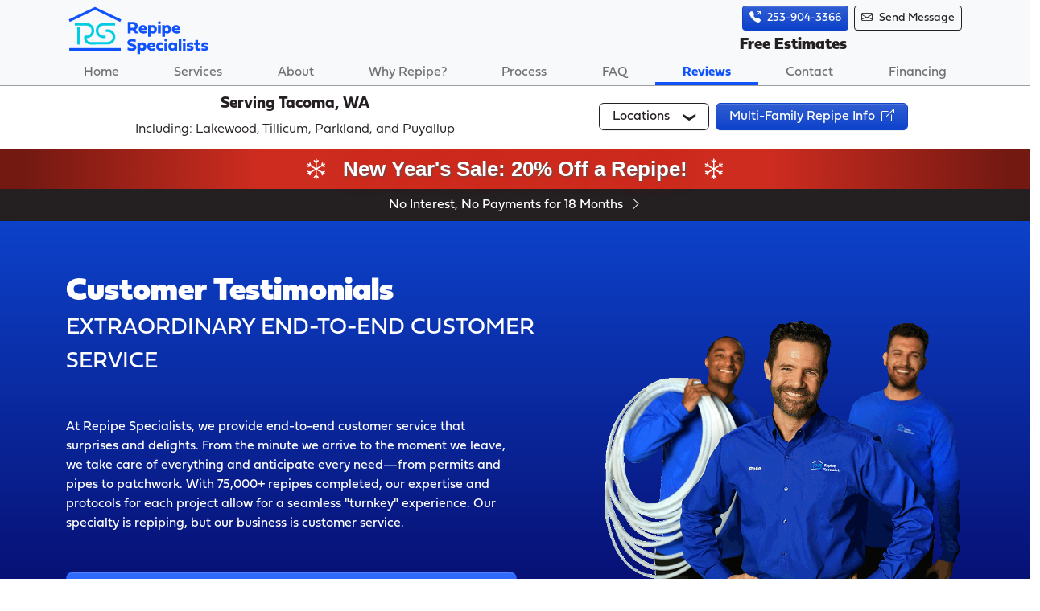

--- FILE ---
content_type: text/html; charset=UTF-8
request_url: https://tacoma.repipe.com/reviews.html
body_size: 13317
content:
<!doctype html><html lang=en><head><meta charset=UTF-8><script>(function(w,d,s,l,i){w[l]=w[l]||[];w[l].push({'gtm.start':
new Date().getTime(),event:'gtm.js'});var f=d.getElementsByTagName(s)[0],
j=d.createElement(s),dl=l!='dataLayer'?'&l='+l:'';j.async=true;j.src=
'https://www.googletagmanager.com/gtm.js?id='+i+dl;f.parentNode.insertBefore(j,f);
})(window,document,'script','dataLayer','GTM-WFFC6FX');</script><link crossorigin href=https://use.typekit.net rel=preconnect><link crossorigin href=https://connect.facebook.net rel=preconnect><link crossorigin href=https://dev.visualwebsiteoptimizer.com rel=preconnect><link crossorigin href=https://cdn.jsdelivr.net rel=preconnect><link crossorigin href=https://d33wubrfki0l68.cloudfront.net rel=preconnect><link crossorigin href=https://www.googletagmanager.com rel=preconnect><script src="https://www.googletagmanager.com/gtag/js?id=AW-1072573688" async></script><script>window.dataLayer = window.dataLayer || [];
  function gtag(){dataLayer.push(arguments);}
  gtag('js', new Date());

  gtag('config', 'AW-1072573688');</script><link href=https://use.typekit.net/mlr8xwu.css rel=stylesheet><script async src=//76960.tctm.co/t.js></script><meta content="width=device-width,initial-scale=1" name=viewport><link href=./images/favicons/apple-touch-icon.png rel=apple-touch-icon sizes=180x180><link href=./images/favicons/favicon.ico rel=icon sizes=48x48><link href=./images/favicons/android-chrome-192x192.png rel=icon sizes=192x192 type=image/png><link href=./images/favicons/favicon-32x32.png rel=icon sizes=32x32 type=image/png><link href=./images/favicons/favicon-16x16.png rel=icon sizes=16x16 type=image/png><link href=./site.webmanifest rel=manifest><link color=#5bbad5 href=./images/favicons/safari-pinned-tab.svg rel=mask-icon><meta content=#da532c name=msapplication-TileColor><meta content=#ffffff name=theme-color><meta content="telephone=no" name=format-detection><link href=./css/rs-bs52-main.css rel=stylesheet><meta content="index, follow" name=robots><title>Reviews | Repipe Specialists - Tacoma, WA</title><meta content="Read reviews, from real customers, for Repipe Specialists - Tacoma, WA" name=description><link href=https://tacoma.repipe.com/reviews.html rel=canonical><meta content=https://tacoma.repipe.com/images/techs-and-van.jpg property=og:image><meta content=3203luyg89gqq5yrvdrh9yyew2x86q name=facebook-domain-verification><script>const spamStrings = [
        "storage.googleapis.com", "all-pro estimation", "estimation llc", "project for estimation?", "we are an estimation", "wiki writers", "getdandy", "take-off", "takeoff", "janitor", "dandy", "tidyhome", "forms.yandex.com", "seo proposal", "virtual assistant", "website develop", "pronto chat", "graphic design", "Entrepreneurs", "offering you SEO", "Local SEO", "SEO rankings", "usual SEO", "suggestions for your website", "FREE Covid", "DMCA", "Wikipedia", "Franchise Creator", "HelloRates", "search engine optimization", "Google Maps Project"
    ].map(str => str.toLowerCase());</script><script>!function(f,b,e,v,n,t,s)
{if(f.fbq)return;n=f.fbq=function(){n.callMethod?
n.callMethod.apply(n,arguments):n.queue.push(arguments)};
if(!f._fbq)f._fbq=n;n.push=n;n.loaded=!0;n.version='2.0';
n.queue=[];t=b.createElement(e);t.async=!0;
t.src=v;s=b.getElementsByTagName(e)[0];
s.parentNode.insertBefore(t,s)}(window, document,'script',
'https://connect.facebook.net/en_US/fbevents.js');
fbq('init', '182887114444056');
fbq('track', 'PageView');</script><noscript><img src="https://www.facebook.com/tr?id=182887114444056&ev=PageView&noscript=1" height=1 style=display:none width=1></noscript><link href=https://dev.visualwebsiteoptimizer.com rel=preconnect><script id=vwoCode>window._vwo_code || (function() {
var account_id=714947,
version=2.1,
settings_tolerance=2000,
hide_element='body',
hide_element_style = 'opacity:0 !important;filter:alpha(opacity=0) !important;background:none !important;transition:none !important;',
/* DO NOT EDIT BELOW THIS LINE */
f=false,w=window,d=document,v=d.querySelector('#vwoCode'),cK='_vwo_'+account_id+'_settings',cc={};try{var c=JSON.parse(localStorage.getItem('_vwo_'+account_id+'_config'));cc=c&&typeof c==='object'?c:{}}catch(e){}var stT=cc.stT==='session'?w.sessionStorage:w.localStorage;code={nonce:v&&v.nonce,library_tolerance:function(){return typeof library_tolerance!=='undefined'?library_tolerance:undefined},settings_tolerance:function(){return cc.sT||settings_tolerance},hide_element_style:function(){return'{'+(cc.hES||hide_element_style)+'}'},hide_element:function(){if(performance.getEntriesByName('first-contentful-paint')[0]){return''}return typeof cc.hE==='string'?cc.hE:hide_element},getVersion:function(){return version},finish:function(e){if(!f){f=true;var t=d.getElementById('_vis_opt_path_hides');if(t)t.parentNode.removeChild(t);if(e)(new Image).src='https://dev.visualwebsiteoptimizer.com/ee.gif?a='+account_id+e}},finished:function(){return f},addScript:function(e){var t=d.createElement('script');t.type='text/javascript';if(e.src){t.src=e.src}else{t.text=e.text}v&&t.setAttribute('nonce',v.nonce);d.getElementsByTagName('head')[0].appendChild(t)},load:function(e,t){var n=this.getSettings(),i=d.createElement('script'),r=this;t=t||{};if(n){i.textContent=n;d.getElementsByTagName('head')[0].appendChild(i);if(!w.VWO||VWO.caE){stT.removeItem(cK);r.load(e)}}else{var o=new XMLHttpRequest;o.open('GET',e,true);o.withCredentials=!t.dSC;o.responseType=t.responseType||'text';o.onload=function(){if(t.onloadCb){return t.onloadCb(o,e)}if(o.status===200||o.status===304){_vwo_code.addScript({text:o.responseText})}else{_vwo_code.finish('&e=loading_failure:'+e)}};o.onerror=function(){if(t.onerrorCb){return t.onerrorCb(e)}_vwo_code.finish('&e=loading_failure:'+e)};o.send()}},getSettings:function(){try{var e=stT.getItem(cK);if(!e){return}e=JSON.parse(e);if(Date.now()>e.e){stT.removeItem(cK);return}return e.s}catch(e){return}},init:function(){if(d.URL.indexOf('__vwo_disable__')>-1)return;var e=this.settings_tolerance();w._vwo_settings_timer=setTimeout(function(){_vwo_code.finish();stT.removeItem(cK)},e);var t;if(this.hide_element()!=='body'){t=d.createElement('style');var n=this.hide_element(),i=n?n+this.hide_element_style():'',r=d.getElementsByTagName('head')[0];t.setAttribute('id','_vis_opt_path_hides');v&&t.setAttribute('nonce',v.nonce);t.setAttribute('type','text/css');if(t.styleSheet)t.styleSheet.cssText=i;else t.appendChild(d.createTextNode(i));r.appendChild(t)}else{t=d.getElementsByTagName('head')[0];var i=d.createElement('div');i.style.cssText='z-index: 2147483647 !important;position: fixed !important;left: 0 !important;top: 0 !important;width: 100% !important;height: 100% !important;background: white !important;display: block !important;';i.setAttribute('id','_vis_opt_path_hides');i.classList.add('_vis_hide_layer');t.parentNode.insertBefore(i,t.nextSibling)}var o=window._vis_opt_url||d.URL,s='https://dev.visualwebsiteoptimizer.com/j.php?a='+account_id+'&u='+encodeURIComponent(o)+'&vn='+version;if(w.location.search.indexOf('_vwo_xhr')!==-1){this.addScript({src:s})}else{this.load(s+'&x=true')}}};w._vwo_code=code;code.init();})();</script><script>window.heapReadyCb=window.heapReadyCb||[],window.heap=window.heap||[],heap.load=function(e,t){window.heap.envId=e,window.heap.clientConfig=t=t||{},window.heap.clientConfig.shouldFetchServerConfig=!1;var a=document.createElement("script");a.type="text/javascript",a.async=!0,a.src="https://cdn.us.heap-api.com/config/"+e+"/heap_config.js";var r=document.getElementsByTagName("script")[0];r.parentNode.insertBefore(a,r);var n=["init","startTracking","stopTracking","track","resetIdentity","identify","getSessionId","getUserId","getIdentity","addUserProperties","addEventProperties","removeEventProperty","clearEventProperties","addAccountProperties","addAdapter","addTransformer","addTransformerFn","onReady","addPageviewProperties","removePageviewProperty","clearPageviewProperties","trackPageview"],i=function(e){return function(){var t=Array.prototype.slice.call(arguments,0);window.heapReadyCb.push({name:e,fn:function(){heap[e]&&heap[e].apply(heap,t)}})}};for(var p=0;p<n.length;p++)heap[n[p]]=i(n[p])};
  heap.load("2440614474");</script><script>const displayUrl = "Tacoma.repipe.com";
    const phoneNum = "253-904-3366";</script><script async crossorigin integrity=sha384-GNFwBvfVxBkLMJpYMOABq3c+d3KnQxudP/mGPkzpZSTYykLBNsZEnG2D9G/X/+7D src=https://cdn.jsdelivr.net/npm/masonry-layout@4.2.2/dist/masonry.pkgd.min.js></script></head><body data-bs-offset=20 data-bs-spy=none data-bs-target=#navbarToggler><noscript><iframe src="https://www.googletagmanager.com/ns.html?id=GTM-WFFC6FX" height=0 style=visibility:hidden;display:none width=0></iframe></noscript><header class="fixed-top bg-light"><div class=container id=header-top><div id=header-logo-wrap><a title="top of page" href=#page-top> <img alt="Repipe Specialists Logo linking to top of page" height=60 src=./images/logo-repipe-specialists.svg width=180> </a></div><div id=header-contact-wrap><div id=header-contact-btn-group role=group><a class="btn btn-sm gtm-hdr-btn-phone" href=tel:+1-253-904-3366 role=button> <i class="bi-telephone-outbound-fill me-2"></i>253-904-3366</a><a class="btn btn-sm gtm-hdr-btn-contact" href=#contact-us role=button> <i class="bi-envelope me-2"></i>Send Message</a></div><span class=sg-header-contact-cta> Free Estimates </span></div></div><div class="container-fluid px-0" id=nav-top><nav aria-label="main navigation" class="navbar navbar-expand-md navbar-light p-0 h-100"><div class="container justify-content-between px-0"><button aria-label="Toggle navigation" class="navbar-toggler gtm-nav-toggler" aria-controls=navbarToggler aria-expanded=false data-bs-target=#navbarToggler data-bs-toggle=collapse type=button><span class=navbar-toggler-icon></span> <span class=sg-toggler-text>MENU</span></button><span class="sg-navbar-cta me-2">Free Estimates</span><div class="navbar-collapse collapse navbar-light bg-light" id=navbarToggler><ul class="navbar-nav nav-fill w-100"><li class=nav-item><a class="nav-link gtm-nav-link inactive" title="Repipe Specialists Home Page" href=./index.html>Home</a></li><li class=nav-item><a class="nav-link gtm-nav-link inactive" title="Tacoma Local Services" href=./local-services.html>Services</a></li><li class=nav-item><a class="nav-link gtm-nav-link inactive" title="About Repipe Specialists" href=./about-repipe-specialists.html>About</a></li><li class=nav-item><a class="nav-link gtm-nav-link inactive" title="Do You Need a Repipe?" href=./why-repipe.html>Why Repipe?</a></li><li class=nav-item><a class="nav-link gtm-nav-link inactive" title="One-Stop Repipe" href=./one-stop-repipe-process.html>Process</a></li><li class=nav-item><a class="nav-link gtm-nav-link inactive" title="Answers to Frequent Questions" href=./faq.html>FAQ</a></li><li class=nav-item><a class="nav-link gtm-nav-link active" title="Customer Testimonials" aria-current=page href=./reviews.html>Reviews</a></li><li class=nav-item><a class="nav-link gtm-nav-link inactive" title="Contact Us" href=./contact-us.html>Contact</a></li><li class=nav-item><a class="nav-link gtm-nav-link inactive" title="Financing Offer" href=./financing.html>Financing</a></li></ul></div></div></nav></div></header><div class=rs-anchor-offsets id=page-top></div><section class=rs-anchor-offsets id=panel-locations><div class=container-fluid><div class=sg-container-mp0 id=header-panel-locations><div><h2 class=text-center>Serving Tacoma, WA</h2><p>Including: Lakewood, Tillicum, Parkland, and Puyallup</p></div><div class=my-auto><div id=locdir-btn-group role=group><a class="btn btn-outline-rs-black sg-btn-dropdown zindex-top collapsed me-2 text-nowrap" aria-expanded=false data-bs-toggle=collapse href=#location-directory id=locations-btn role=button> <h3 class="gtm-locations-expand add-caret">Locations</h3> </a><a class="btn btn-cta-rs-blue zindex-top text-nowrap" aria-controls=multi-family-info data-bs-toggle=offcanvas href=#multi-family-info role=button> <h3 class="gtm-locations-multi-fam text-white">Multi-Family Repipe Info<i class="bi-box-arrow-up-right ms-2"></i></h3> </a></div></div></div></div><div class=container-fluid><div class="row justify-content-center"><div class=col><div class="container px-0"><div class="collapse mb-2" id=location-directory><hr><nav aria-label=breadcrumb id=locdir-breadcrumb><p class="fw-bold text-start text-brand-primary mt-3">Your current Repipe Specialist location:</p><ol class=breadcrumb><li class=breadcrumb-item><a class=gtm-locations-breadcrumb href=https://repipe.com/>USA</a></li><li class=breadcrumb-item><a class=gtm-locations-breadcrumb href=https://washington.repipe.com/>Washington</a></li><li class="breadcrumb-item fw-bold active" aria-current=page>Tacoma</li></ol><hr></nav><div class="row row-cols-1 row-cols-md-2 row-cols-lg-3 row-cols-xl-4 g-1 g-md-2 g-lg-3" id=locdir-states><div class=col><div class=card><div class=card-header><a class="btn btn-secondary collapsed" aria-controls=collapse_Washington aria-expanded=false data-bs-toggle=collapse href=#collapse_Washington role=button> <h5 class=gtm-locations-region>Washington</h5> </a></div><div class=collapse id=collapse_Washington><div class=card-body><ul><li><a class=gtm-locations-locality href=https://Seattle.repipe.com>Seattle</a></li><li><a class="current-city gtm-locations-locality" href=https://Tacoma.repipe.com>Tacoma</a></li><li><a class=gtm-locations-locality href=https://Everett.repipe.com>Everett</a></li><li><a class=gtm-locations-locality href=https://Bellingham.repipe.com>Bellingham</a></li><li><a class=gtm-locations-locality href=https://Vancouver.repipe.com>Vancouver</a></li></ul></div><div class=card-footer>Repipe Specialists<br> WA License #REPIPSL789NC<br><span class=font-italic>Plumbing Contractor</span></div></div></div></div><div class=col><div class=card><div class=card-header><a class="btn btn-secondary collapsed" aria-controls=collapse_Arizona aria-expanded=false data-bs-toggle=collapse href=#collapse_Arizona role=button> <h5 class=gtm-locations-region>Arizona</h5> </a></div><div class=collapse id=collapse_Arizona><div class=card-body><ul><li><a class=gtm-locations-locality href=https://Phoenix.repipe.com>Phoenix</a></li><li><a class=gtm-locations-locality href=https://Tucson.repipe.com>Tucson</a></li><li><a class=gtm-locations-locality href=https://Prescott.repipe.com>Quad-Cities</a></li></ul></div><div class=card-footer>Repipe Specialists<br> AZ License #335967<br><span class=font-italic>CR-37 Commercial & Residential Plumbing</span></div></div></div></div><div class=col><div class=card><div class=card-header><a class="btn btn-secondary collapsed" aria-controls=collapse_California-North aria-expanded=false data-bs-toggle=collapse href=#collapse_California-North role=button> <h5 class=gtm-locations-region>California - North</h5> </a></div><div class=collapse id=collapse_California-North><div class=card-body><ul><li><a class=gtm-locations-locality href=https://San-Francisco-Bay-Area.repipe.com>San Francisco Bay Area</a></li><li><a class=gtm-locations-locality href=https://SF-East-Bay.repipe.com>SF East Bay</a></li><li><a class=gtm-locations-locality href=https://San-Francisco.repipe.com>San Francisco</a></li><li><a class=gtm-locations-locality href=https://Santa-Clara.repipe.com>Santa Clara</a></li><li><a class=gtm-locations-locality href=https://San-Mateo.repipe.com>San Mateo</a></li><li><a class=gtm-locations-locality href=https://Marin.repipe.com>Marin</a></li><li><a class=gtm-locations-locality href=https://SF-North-Bay.repipe.com>SF North Bay</a></li><li><a class=gtm-locations-locality href=https://Santa-Cruz.repipe.com>Santa Cruz</a></li><li><a class=gtm-locations-locality href=https://Monterey.repipe.com>Monterey</a></li><li><a class=gtm-locations-locality href=https://Sacramento.repipe.com>Sacramento</a></li><li><a class=gtm-locations-locality href=https://Fresno.repipe.com>Fresno</a></li><li><a class=gtm-locations-locality href=https://Stockton.repipe.com>Stockton</a></li><li><a class=gtm-locations-locality href=https://Modesto.repipe.com>Modesto</a></li><li><a class=gtm-locations-locality href=https://Merced.repipe.com>Merced</a></li></ul></div><div class=card-footer>Repipe Specialists<br> CA License #1088254<br><span class=font-italic>C-36 Plumbing Contractor</span></div></div></div></div><div class=col><div class=card><div class=card-header><a class="btn btn-secondary collapsed" aria-controls=collapse_California-South aria-expanded=false data-bs-toggle=collapse href=#collapse_California-South role=button> <h5 class=gtm-locations-region>California - South</h5> </a></div><div class=collapse id=collapse_California-South><div class=card-body><ul><li><a class=gtm-locations-locality href=https://Los-Angeles.repipe.com>Los Angeles</a></li><li><a class=gtm-locations-locality href=https://San-Diego.repipe.com>San Diego</a></li><li><a class=gtm-locations-locality href=https://Palm-Springs.repipe.com>Palm Springs</a></li><li><a class=gtm-locations-locality href=https://Antelope-Valley.repipe.com>Antelope Valley</a></li><li><a class=gtm-locations-locality href=https://Inland-Empire.repipe.com>Inland Empire</a></li><li><a class=gtm-locations-locality href=https://LA-Gateway-Cities.repipe.com>LA Gateway Cities</a></li><li><a class=gtm-locations-locality href=https://Orange-County.repipe.com>Orange County</a></li><li><a class=gtm-locations-locality href=https://San-Gabriel-Valley.repipe.com>San Gabriel Valley</a></li><li><a class=gtm-locations-locality href=https://Santa-Clarita.repipe.com>Santa Clarita</a></li><li><a class=gtm-locations-locality href=https://South-Bay.repipe.com>South Bay</a></li><li><a class=gtm-locations-locality href=https://The-Valley.repipe.com>The Valley</a></li><li><a class=gtm-locations-locality href=https://Ventura-County.repipe.com>Ventura County</a></li><li><a class=gtm-locations-locality href=https://Victor-Valley.repipe.com>Victor Valley</a></li><li><a class=gtm-locations-locality href=https://Westside-Central-LA.repipe.com>Westside Central LA</a></li><li><a class=gtm-locations-locality href=https://Bakersfield.repipe.com>Bakersfield</a></li><li><a class=gtm-locations-locality href=https://Santa-Barbara.repipe.com>Santa Barbara</a></li></ul></div><div class=card-footer>Repipe Specialists<br> CA License #1088254<br><span class=font-italic>C-36 Plumbing Contractor</span></div></div></div></div><div class=col><div class=card><div class=card-header><a class="btn btn-secondary collapsed" aria-controls=collapse_Colorado aria-expanded=false data-bs-toggle=collapse href=#collapse_Colorado role=button> <h5 class=gtm-locations-region>Colorado</h5> </a></div><div class=collapse id=collapse_Colorado><div class=card-body><ul><li><a class=gtm-locations-locality href=https://Denver.repipe.com>Denver</a></li><li><a class=gtm-locations-locality href=https://Colorado-Springs.repipe.com>Colorado Springs</a></li><li><a class=gtm-locations-locality href=https://Fort-Collins.repipe.com>Fort Collins</a></li><li><a class=gtm-locations-locality href=https://Greeley.repipe.com>Greeley</a></li><li><a class=gtm-locations-locality href=https://Loveland.repipe.com>Loveland</a></li></ul></div><div class=card-footer>Repipe Specialists<br> CO License #PC.0004532<br><span class=font-italic>Plumbing Contractor</span></div></div></div></div><div class=col><div class=card><div class=card-header><a class="btn btn-secondary collapsed" aria-controls=collapse_Florida aria-expanded=false data-bs-toggle=collapse href=#collapse_Florida role=button> <h5 class=gtm-locations-region>Florida</h5> </a></div><div class=collapse id=collapse_Florida><div class=card-body><ul><li><a class=gtm-locations-locality href=https://Orlando.repipe.com>Orlando</a></li><li><a class=gtm-locations-locality href=https://Tampa.repipe.com>Tampa</a></li><li><a class=gtm-locations-locality href=https://Cape-Coral.repipe.com>SW Florida</a></li><li><a class=gtm-locations-locality href=https://Sarasota.repipe.com>Sarasota</a></li><li><a class=gtm-locations-locality href=https://Cocoa-Beach.repipe.com>Cocoa Beach</a></li><li><a class=gtm-locations-locality href=https://Daytona-Beach.repipe.com>Daytona Beach</a></li><li><a class=gtm-locations-locality href=https://Lakeland.repipe.com>Lakeland</a></li><li><a class=gtm-locations-locality href=https://Ocala.repipe.com>Ocala</a></li><li><a class=gtm-locations-locality href=https://Miami.repipe.com>Miami</a></li><li><a class=gtm-locations-locality href=https://Palm-Beach.repipe.com>Palm Beach</a></li><li><a class=gtm-locations-locality href=https://Gainesville.repipe.com>Gainesville</a></li><li><a class=gtm-locations-locality href=https://Jacksonville.repipe.com>Jacksonville</a></li></ul></div><div class=card-footer>Repipe Specialists<br> FL License #CFC1431409<br><span class=font-italic>Certified Plumbing Contractor</span></div></div></div></div><div class=col><div class=card><div class=card-header><a class="btn btn-secondary collapsed" aria-controls=collapse_Georgia aria-expanded=false data-bs-toggle=collapse href=#collapse_Georgia role=button> <h5 class=gtm-locations-region>Georgia</h5> </a></div><div class=collapse id=collapse_Georgia><div class=card-body><ul><li><a class=gtm-locations-locality href=https://Atlanta.repipe.com>Atlanta</a></li></ul></div><div class=card-footer>Repipe Specialists<br> GA License #MP211009<br><span class=font-italic>Master Plumber - Non-Restricted</span></div></div></div></div><div class=col><div class=card><div class=card-header><a class="btn btn-secondary collapsed" aria-controls=collapse_Illinois aria-expanded=false data-bs-toggle=collapse href=#collapse_Illinois role=button> <h5 class=gtm-locations-region>Illinois</h5> </a></div><div class=collapse id=collapse_Illinois><div class=card-body><ul><li><a class=gtm-locations-locality href=https://Chicago.repipe.com>Chicago</a></li><li><a class=gtm-locations-locality href=https://Rockford.repipe.com>Rockford</a></li></ul></div><div class=card-footer>Repipe Specialists<br> IL License #055-044981<br><span class=font-italic>Plumbing Contractor</span></div></div></div></div><div class=col><div class=card><div class=card-header><a class="btn btn-secondary collapsed" aria-controls=collapse_Nevada aria-expanded=false data-bs-toggle=collapse href=#collapse_Nevada role=button> <h5 class=gtm-locations-region>Nevada</h5> </a></div><div class=collapse id=collapse_Nevada><div class=card-body><ul><li><a class=gtm-locations-locality href=https://Las-Vegas.repipe.com>Las Vegas</a></li></ul></div><div class=card-footer>Repipe Specialists<br> NV License #0089568<br><span class=font-italic>C-1 Plumbing and Heating</span></div></div></div></div><div class=col><div class=card><div class=card-header><a class="btn btn-secondary collapsed" aria-controls=collapse_North-Carolina aria-expanded=false data-bs-toggle=collapse href=#collapse_North-Carolina role=button> <h5 class=gtm-locations-region>North Carolina</h5> </a></div><div class=collapse id=collapse_North-Carolina><div class=card-body><ul><li><a class=gtm-locations-locality href=https://Charlotte.repipe.com>Charlotte</a></li><li><a class=gtm-locations-locality href=https://Greensboro.repipe.com>Greensboro</a></li><li><a class=gtm-locations-locality href=https://Greenville.repipe.com>Greenville</a></li><li><a class=gtm-locations-locality href=https://Raleigh.repipe.com>Raleigh-Durham</a></li><li><a class=gtm-locations-locality href=https://Wilmington.repipe.com>Wilmington</a></li></ul></div><div class=card-footer>Repipe Specialists<br> NC License #L.36827<br><span class=font-italic>Plumbing Class 1 Commercial & Residential</span></div></div></div></div><div class=col><div class=card><div class=card-header><a class="btn btn-secondary collapsed" aria-controls=collapse_Oklahoma aria-expanded=false data-bs-toggle=collapse href=#collapse_Oklahoma role=button> <h5 class=gtm-locations-region>Oklahoma</h5> </a></div><div class=collapse id=collapse_Oklahoma><div class=card-body><ul><li><a class=gtm-locations-locality href=https://Oklahoma-City.repipe.com>Oklahoma City</a></li><li><a class=gtm-locations-locality href=https://Tulsa.repipe.com>Tulsa</a></li></ul></div><div class=card-footer>Repipe Specialists<br> OK License #00187093<br><span class=font-italic>Plumbing Contractor</span></div></div></div></div><div class=col><div class=card><div class=card-header><a class="btn btn-secondary collapsed" aria-controls=collapse_Oregon aria-expanded=false data-bs-toggle=collapse href=#collapse_Oregon role=button> <h5 class=gtm-locations-region>Oregon</h5> </a></div><div class=collapse id=collapse_Oregon><div class=card-body><ul><li><a class=gtm-locations-locality href=https://Portland.repipe.com>Portland</a></li><li><a class=gtm-locations-locality href=https://Eugene.repipe.com>Eugene</a></li><li><a class=gtm-locations-locality href=https://Salem.repipe.com>Salem</a></li><li><a class=gtm-locations-locality href=https://Albany.repipe.com>Albany</a></li><li><a class=gtm-locations-locality href=https://Corvallis.repipe.com>Corvallis</a></li></ul></div><div class=card-footer>Repipe Specialists<br> OR CCB License #239022<br><span class=font-italic>Residential Specialty Contractor</span></div></div></div></div><div class=col><div class=card><div class=card-header><a class="btn btn-secondary collapsed" aria-controls=collapse_Texas aria-expanded=false data-bs-toggle=collapse href=#collapse_Texas role=button> <h5 class=gtm-locations-region>Texas</h5> </a></div><div class=collapse id=collapse_Texas><div class=card-body><ul><li><a class=gtm-locations-locality href=https://Dallas.repipe.com>Dallas</a></li><li><a class=gtm-locations-locality href=https://Fort-Worth.repipe.com>Fort Worth</a></li><li><a class=gtm-locations-locality href=https://Houston.repipe.com>Houston</a></li><li><a class=gtm-locations-locality href=https://Beaumont.repipe.com>Beaumont</a></li><li><a class=gtm-locations-locality href=https://Conroe.repipe.com>Conroe</a></li><li><a class=gtm-locations-locality href=https://Galveston.repipe.com>Galveston</a></li><li><a class=gtm-locations-locality href=https://Sugar-Land.repipe.com>Sugar Land</a></li><li><a class=gtm-locations-locality href=https://Brazos-Valley.repipe.com>Brazos Valley</a></li><li><a class=gtm-locations-locality href=https://Austin.repipe.com>Austin</a></li><li><a class=gtm-locations-locality href=https://San-Antonio.repipe.com>San Antonio</a></li><li><a class=gtm-locations-locality href=https://Corpus-Christi.repipe.com>Corpus Christi</a></li><li><a class=gtm-locations-locality href=https://Killeen.repipe.com>Killeen</a></li><li><a class=gtm-locations-locality href=https://Waco.repipe.com>Waco</a></li></ul></div><div class=card-footer>Repipe Specialists<br> TX License #42223<br><span class=font-italic>Master Plumber</span></div></div></div></div><div class=col><div class=card><div class=card-header><a class="btn btn-secondary collapsed" aria-controls=collapse_Utah aria-expanded=false data-bs-toggle=collapse href=#collapse_Utah role=button> <h5 class=gtm-locations-region>Utah</h5> </a></div><div class=collapse id=collapse_Utah><div class=card-body><ul><li><a class=gtm-locations-locality href=https://Salt-Lake-City.repipe.com>Salt Lake City</a></li><li><a class=gtm-locations-locality href=https://Ogden.repipe.com>Ogden</a></li><li><a class=gtm-locations-locality href=https://Provo.repipe.com>Provo</a></li><li><a class=gtm-locations-locality href=https://St-George.repipe.com>St. George</a></li></ul></div><div class=card-footer>Repipe Specialists West<br> UT License #12637527-5501<br><span class=font-italic>General Plumbing Contractor</span></div></div></div></div></div><script type=application/ld+json>
   {
      "@context": "https://schema.org",
      "@type": "BreadcrumbList",
      "itemListElement": [
         {
            "@type": "ListItem",
            "position": 1,
            "item": {
               "@id": "https://repipe.com/",
               "name": "Repipe Specialists' USA Home Page"
            }
         },
         {
            "@type": "ListItem",
            "position": 2,
            "item": {
               "@id": "https://washington.repipe.com/",
               "name": "Repipe Specialists' Washington Home Page"
            }
         },
         {
            "@type": "ListItem",
            "position": 3,
            "item": {
               "@id": "tacoma.repipe.com/reviews.html",
               "name": "Reviews | Repipe Specialists - Tacoma, WA"
            }
         }
      ]
   }
</script></div></div></div></div></div><div class="offcanvas offcanvas-end" aria-labelledby=multi-family-info id=multi-family-info tabindex=-1><div class=offcanvas-header><h5 class=offcanvas-title id=multi-family-infoLabel>Close Panel<i class="bi-arrow-right ms-2"></i></h5><button class="btn-close btn-close-white" aria-label=Close data-bs-dismiss=offcanvas type=button></button></div><div class=offcanvas-body><div><p><img alt="Repipe Specialists Logo" height=75 loading=lazy src=./images/logo-repipe-specialists-white.svg width=225></p><h2>Multi-Family Division</h2><hr><p>Call our Multi-Family Division to schedule a consult:</p><p><a class="btn btn-cta-rs-blue" href=tel:+1-800-220-8695 role=button>800-220-8695<i class="bi-telephone-outbound-fill ms-2"></i></a></p><p>Or visit our Multi-Family site to learn more:</p><p><a class="btn btn-cta-rs-blue" href=https://multi-family.repipe.com role=button>Multi-Family.Repipe.com<i class="bi-box-arrow-up-right ms-2"></i></a></p><hr><p><img alt="multi-family condo" class="img-fluid img-thumbnail w-75 rounded shadow" height=200 loading=lazy src=./images/multi_unit_condo.jpg width=266></p><h5 class=my-5>The most comprehensive and affordable repipe process for Multi-Family buildings.</h5><p class="fw-light mb-3">Repipe Specialists is comprised of highly specialized teams with decades of experience to handle your repipe, surpassing expectations throughout the entire process.</p><p class="fw-light mb-3">Throughout our 30 years and 75,000 repipes completed, we’ve re-defined repiping with our "One Stop Repipe Process"™ for Multi-Family and HOA repipe projects.</p></div></div></div></section><main><aside id=info-banner-main-top><a class=rs-c-banner-link--promo href=./twenty-percent-off-complete-repipe.html> <div class=banner-content-container><i class=bi-snow></i><span class="d-inline-block d-md-none">New Year's Sale: 20% Off!</span><span class="d-none d-md-inline-block">New Year's Sale: 20% Off a Repipe!</span><i class=bi-snow></i></div> </a></aside><aside id=aside-finance-banner><style>#aside-finance-banner{background-color:#241f21}#aside-finance-banner a{color:#fff;width:100%;padding:.5em 0;text-decoration:none;display:block}#aside-finance-banner a:hover{color:#ffdb03}#aside-finance-banner a span{display:none}@media screen and (width>=550px){#aside-finance-banner a span{display:inline-block}}</style><div class="container-fluid text-white my-0"><div class="container my-0 text-center"><a class="my-0 text-nowrap" href=./financing.html> <span>Plus—</span>No Interest, No Payments for 18 Months<i class="bi-chevron-right ms-2"></i> </a></div></div></aside><section class="sg-bg-hero-blue-gradient pb-0" id=hero-panel><div class="container-fluid px-0"><div class="row justify-content-center"><div class=col><div class=container id=hero-pete-hello><div class=row><div class="col-12 col-lg-7" id=hero-about-col1><div><h1>Customer Testimonials</h1><p class=fs-3>EXTRAORDINARY END-TO-END CUSTOMER SERVICE</p></div><div class=sg-max-text-width><p>At Repipe Specialists, we provide end-to-end customer service that surprises and delights. From the minute we arrive to the moment we leave, we take care of everything and anticipate every need—from permits and pipes to patchwork. With 75,000+ repipes completed, our expertise and protocols for each project allow for a seamless "turnkey" experience. Our specialty is repiping, but our business is customer service.</p><p><a class="btn btn-lg btn-primary my-4 py-3 px-4" href=#contact-us role=button><i class="bi-hand-index me-2"></i>Request Free Estimate</a></p></div></div><div class="col-12 col-lg-5" id=hero-about-col2><img alt="Repipe Specialists Reviews" height=800 src=./images/pete-reviews.png width=800></div></div></div></div></div></div></section><section class=rs-anchor-offsets id=testimonials><div class=container-fluid><div class="row justify-content-center"><div class=col><div class="container px-3 mb-3"><div class=sg-content-container><div class=row><div class=col><h2 class=text-rs-purple>What our customers say about us.</h2></div></div><div data-masonry='{"percentPosition": true }' class=row><div class="col-md-6 col-lg-4 mb-4"><div class="card my-2"><div class=card-body><p class=card-text>"I can't say enough about how pleased I was with the re-pipe of my entire house that Sandeep and his crew did! They were honest, knowledgeable and excellent at explaining everything. They were gentle with my yard when they had to repipe out to main in the street, and they were generous with their pricing. Also, the pipes are awesome! I highly recommend Repipe Specialists!"</p></div><div class=card-footer>Katrina W - Tacoma, WA</div></div></div><div class="col-md-6 col-lg-4 mb-4"><div class="card my-2"><div class=card-body><p class=card-text>"Brandon and his crew are amazing. I highly recommend Re-pipe specialists. They were very professional and courteous. From the first office call to the end of the job they friendly and concerned with my issues. New piping from the meter throughout the entire house. VERY IMPRESSIVE."</p></div><div class=card-footer>Scott S - Milton, WA</div></div></div><div class="col-md-6 col-lg-4 mb-4"><div class="card my-2"><div class=card-body><p class=card-text>"The process was super easy to schedule. The team that came out was AMAZING. Highly recommend Repipe Specialists of Washington."</p></div><div class=card-footer>Ashley M. - Tacoma</div></div></div><div class="col-md-6 col-lg-4 mb-4"><div class="card my-2"><div class=card-body><p class=card-text>"Lakehaven contacted me that we have a leak in the main waterline. I had called Repipe Specialist and they came out and gave me a quote, which was cheaper then the previous estimates I had gotten. Within one day, they had replaced the old line with a brand new waterline from meter to house. The crew did a wonderful job of fixing my yard and cleaned up everything. They were great"</p></div><div class=card-footer>Debbie B - Federal Way, WA</div></div></div><div class="col-md-6 col-lg-4 mb-4"><div class="card my-2"><div class=card-body><p class=card-text>"Sandy from Repipe Specialist was awesome!! We've used them a few times and everything has been great! We had concerns with a pipe, they came back out and addressed it promptly. Thanks Sandy!"</p></div><div class=card-footer>Nick M - Puyallup, WA</div></div></div><div class="col-md-6 col-lg-4 mb-4"><div class="card my-2"><div class=card-body><p class=card-text>"I had a water leak in my house and decided to Repipe the whole thing of caution. I didn't really know who did Repipe jobs and called a few plumbing companies who gave me Really expensive estimates. I found Repipe and their estimate was about 1/3 the price and used all top notch parts. The real I worked with was really nice and informative, and the actual Repipe itself only took about 4 hours! The whole process was really easy and straightforward. I works recommend them to anyone and works use them again if I needed another Repipe."</p></div><div class=card-footer>Stephen C - Fircrest, WA</div></div></div></div></div></div></div></div></div></section><aside class="container-fluid sg-bg-gradient-gold p-3" id=hero-aside><div class="container-fluid px-0"><div class="row justify-content-center"><div class=col><div class="container feature-cards-wrap"><div class="row row-cols-1 row-cols-md-2 row-cols-xl-4 g-3 g-md-4 g-lg-5"><div class=col><div class="card h-100 text-center"><img alt="30 plus years of experience" class="card-img-top w-25" height=100 src=./images/icon-experience.svg width=75><div class=card-body><h5 class="card-title text-nowrap h6 fw-bold">30+ YEARS OF EXPERIENCE</h5><p class="card-text fw-light">Our passion for perfection continues to serve our customers year after year.</p></div></div></div><div class=col><div class="card h-100 text-center"><img alt="Over sixty-thousand repipes completed" class="card-img-top w-25" height=100 src=./images/icon-expertise.svg width=75><div class=card-body><h5 class="card-title text-nowrap h6 fw-bold">75,000+ REPIPES</h5><p class="card-text fw-light">Our expertise shows in every repipe we do and is with you every step of the way.</p></div></div></div><div class=col><div class="card h-100 text-center"><img alt="Special financing available" class="card-img-top w-25" height=100 src=./images/icon-financing.svg width=75><div class=card-body><h5 class="card-title text-nowrap h6 fw-bold">SPECIAL FINANCING</h5><p class="card-text fw-light">We offer no interest for 18 months if paid in full.  <a title="financing page" class=fw-bold href=./financing.html>Click here</a> for more information.</p></div></div></div><div class=col><div class="card h-100 text-center"><img alt="lifetime warranty on our repipe services" class="card-img-top w-25" height=100 src=./images/icon-warranty.svg width=75><div class=card-body><h5 class="card-title text-nowrap h6 fw-bold">LIFETIME WARRANTY</h5><p class="card-text fw-light">Our work is 100% guaranteed for life, and we are also fully licensed in Washington.</p></div></div></div></div></div></div></div></div></aside><section class=rs-anchor-offsets id=contact-us tabindex=0><div class=container-fluid><div class="row justify-content-center"><div class=col><div class="container sg-content-container"><div class=row><div class=col><h2 class="text-center pb-3"><i class="bi-telephone-outbound-fill me-4"></i>CONTACT US 24/7</h2></div></div><div class="row justify-content-evenly"><div class="col-12 col-md-6 col-lg-5 p-3 mb-3 contactform-focus" id=contactform-container><h5 class="text-center text-white fw-bold bg-rs-gray-dk rounded py-2" id=contactform-alert><i class="bi-envelope me-2"></i>Send us a Message</h5><h5 class="text-center text-white bg-gradient-repipeprimary rounded-lg py-1"></h5><form class='needs-validation' id='form-contact-main' method='POST' name='form_contact_main' novalidate><input type='hidden' name='form-name' value='form_contact_main' /><div class="form-row mb-3"><div class=col><label class="text-secondary fst-italic">* all fields required</label><input aria-hidden=true autocomplete=off class=d-none id=form-contact-main-full-name name=full_name tabindex=-1 type=text><input aria-label=name class=form-control id=form-contact-main-name minlength=3 name=name placeholder=Name required type=text><div class=invalid-feedback>Missing Name</div></div></div><div class="form-row mb-2"><div class=col><input aria-label="provide email address" class=form-control id=form-contact-main-email name=email placeholder=Email required type=email><div class=invalid-feedback>Enter a valid email address</div></div></div><div class="row mb-3"><div class=col-7><label class=text-secondary>###-###-####</label><input aria-label="enter a 10-digit phone number" class=form-control id=form-contact-main-phone name=phone pattern=[2-9]{1}\d{2}-[1-9]{1}\d{2}-\d{4}|[2-9]{1}\d{2}[1-9]{1}\d{6} placeholder=Phone required type=tel><div class=invalid-feedback>Enter a valid 10-digit phone number as ###-###-####</div></div><div class=col-5><label class=text-secondary>#####</label><input aria-label="provide 5-digit zip code" placeholder="Zip Code" class=form-control id=form-contact-main-zip name=zip_code pattern=\d{5} required type=text><div class=invalid-feedback>Enter a valid 5-digit zip code</div></div></div><div class="form-row mb-3"><div class=col><textarea aria-label="type your message" placeholder="How can we help you?" class=form-control id=form-contact-main-message minlength=5 name=form_message required rows=5></textarea><div class=invalid-feedback>Please include a message before submitting.</div></div></div><input value="Tacoma.repipe.com message form submission - Netlify Notification" name=subject type=hidden><input name=form_name_attribute type=hidden><input name=url_form_submit type=hidden><input name=url_referring type=hidden><input name=webform_receipt_time type=hidden><input name=ctm_sid type=hidden><input name=ctm_ga4id type=hidden><input name=promotion_seen type=hidden><input name=consent_ai type=hidden><input name=consent_sms type=hidden><input name=consent_email type=hidden><input name=consent_voice type=hidden><input name=consent_autodial type=hidden><input name=consent_text type=hidden><button aria-label="Send Message" class="btn btn-cta-rs-blue zindex-top">Send Message</button><div class="form-row my-3" id=form-contact-main-consent><div class="col text-secondary"><p class=rs-c-tcpa--standard>By clicking "{{formButtonText}}", you agree that Repipe Specialists may contact you using the information provided, including through automated dialing systems, artificial or prerecorded voice messages, text messages, and email. These communications may be for responding to your inquiry and sending marketing offers. Message and data rates may apply. Your consent to receive these communications is not required to obtain a quote or service from Repipe Specialists. You can opt out of receiving these communications at any time.</p></div></div></form></div><div class="col-12 col-md-5"><p>Contact us by phone or email with any questions, or to schedule a no-obligation in-home consultation with one of our Estimators.</p><h5 class=fw-bold><i class="bi-telephone-outbound-fill me-2"></i>By Phone</h5><p>Call <a class="fw-bold text-decoration-none text-brand-cta" href=tel:+1-253-904-3366> 253-904-3366</a> to schedule an estimate. If you reach our answering service, please leave a message: we return calls in the order they are received.</p><h5 class=fw-bold><i class="bi-envelope-fill me-2"></i>By Email</h5><p>Messages sent using the form on this site, go directly to our email, which we check regularly.</p><h5 class=fw-bold><i class="bi-geo-alt-fill me-2"></i>Company & License Information</h5><p>Repipe Specialists<br> WA License #REPIPSL789NC <span class=font-italic>Plumbing Contractor</span></p></div></div></div></div></div></div></section></main><footer id=ms-footer><div class=container><div class=row><div class=col-lg-8><nav class="nav mb-5"><a class="nav-link text-white" href=#top>Return to Top</a><a class="nav-link text-white" href=https://tacoma.repipe.com/privacy-policy.html>Privacy Policy</a><a class="nav-link text-white" href=https://repipe.com/articles.html>Repipe Articles</a></nav><p><img alt="Repipe Specialists Logo" height=75 src=./images/logo-repipe-specialists-white.svg width=225></p><p><a class="text-white fw-bold" href=tel:+1-253-904-3366>253-904-3366</a></p><h5>Mailing Address:</h5><p>Repipe Specialists<br> 100 Andover Park W Ste 150<br> Tukwila, WA<br> 98188</p><p>Contractor License Info:<br> WA License #REPIPSL789NC Plumbing Contractor.</p><p>* Call for full warranty and guarantee details.</p><p>© 1991 - <span id=copy-current-year> <script>document.getElementById('copy-current-year').appendChild(document.createTextNode(new Date().getFullYear()))</script> </span>. All Rights Reserved. Repipe Specialists.</p><hr></div></div></div></footer><script src=./js/bootstrap.bundle.min.js></script><script src=./js/main.js></script><iframe class=ctm-call-widget src=https://76960.tctm.co/form/FRT472ABB2C5B9B141A2CA1686CDDBEC0597B1FE80B44AA3FAFD0EBB5DA90C132CD.html style=display:none></iframe><script async defer src=https://76960.tctm.co/formreactor.js></script><script>// CTM SID Polling function to give CTM script time to load/
    // SID (session ID) passed to CTM in hidden form fields
    let ctmSid = null; // for global access to the SID
    let ctmGA4id = null; // for global access to the GA4 ID

    // CTM SID and GA4 ID Polling function to give CTM script time to load
    function retrieveCtmData() {
        return Promise.race([
            new Promise(resolve => {
                const pollInterval = setInterval(() => {
                    if (__ctm && __ctm.config) {
                        // Check for both SID and GA4 ID
                        if (__ctm.config.sid) {
                            ctmSid = __ctm.config.sid;
                            console.log('CTM SID retrieved:', ctmSid);
                        }
                        if (__ctm.config.gid) {
                            ctmGA4id = __ctm.config.gid;
                            console.log('CTM GA4 ID retrieved:', ctmGA4id);
                        }

                        // If both values are retrieved, clear the interval and resolve
                        if (ctmSid && ctmGA4id) {
                            clearInterval(pollInterval);
                            resolve({sid: ctmSid, gid: ctmGA4id});
                        }
                    }
                }, 500);
            }),
            new Promise((_, reject) => setTimeout(() => reject(new Error('CTM data retrieval timed out')), 5000))
        ]);
    }

    function initializeCTM() {
        retrieveCtmData()
            .then(({sid, gid}) => {
                console.log('CTM SID and GA4 ID retrieved:', sid, gid);
                // Perform any initialization that requires SID or GA4 ID
            })
            .catch(error => console.warn(error.message));
    }

    // starts polling when DOM ready
    document.addEventListener("DOMContentLoaded", initializeCTM);
    // end CTM sid polling

    // constants for use in hidden form fields
    const pageLocation = window.location.href;
    const pageReferrer = document.referrer;


    // gen2 form handler for any form on page - sends to netlify on valid submit.
    // no client side spam filtering

    function submitToNetlifyAjax(form, successMessageHTML, consentFields, promotionSeen, consentText) {
        // Check if the event listener has already been attached
        if (form.dataset.listenerAttached === 'true') {
            console.log(`Event listener already attached to ${form.id}`);
            return;
        }

        // Mark that the listener has been attached
        form.dataset.listenerAttached = 'true';

        // Log that the event listener is being attached
        console.log(`Attaching event listener to form: ${form.id}`);

        form.addEventListener("submit", function (event) {

            event.preventDefault();
            event.stopPropagation();

            console.log('Form submission attempted');

            if (!form.checkValidity()) {
                console.log('Form is invalid');
                Array.from(form.elements).forEach((element) => {
                    if (!element.checkValidity()) {
                        console.log(`Invalid field: ${element.name}`);
                    }
                });
            } else {
                console.log('Form is valid, proceeding with submission');

                // Get the current timestamp in Los Angeles time
                const nowPTstring = new Date().toLocaleString("en-US", {
                    timeZone: "America/Los_Angeles",
                    hour12: false
                }).replace(',', '').replace(/:\d+ /, ' ');

                const hiddenFields = {
                    subject: displayUrl + " message from " + form.querySelector('[name="email"]').value + " submitted at: " + nowPTstring,
                    form_name_attribute: form.getAttribute('name'),
                    url_form_submit: pageLocation,
                    url_referring: pageReferrer,
                    webform_receipt_time: nowPTstring,
                    ctm_sid: ctmSid,
                    ctm_ga4id: ctmGA4id,
                    promotion_seen: promotionSeen,
                    consent_text: consentText
                };

                Object.entries(hiddenFields).forEach(([name, value]) => {
                    const input = form.querySelector(`[name="${name}"]`);
                    if (input) {
                        input.value = value;
                    }
                });

                Object.entries(consentFields).forEach(([name, value]) => {
                    const consentInput = form.querySelector(`[name="${name}"]`);
                    if (consentInput) {
                        consentInput.value = value;
                    }
                });

                const formData = new FormData(form);
                fetch('/', {
                    method: 'POST',
                    headers: {"Content-Type": "application/x-www-form-urlencoded"},
                    body: new URLSearchParams(formData).toString()
                })
                    .then(() => displaySuccessMessage(form, successMessageHTML))
                    .catch((error) => {
                        console.error('Form submission error:', error);
                        alert('There was a problem submitting your form. Please try again. If you continue to have problems, please call instead at ' + phoneNum);
                    });
            }

            form.classList.add('was-validated');
        });
    }

    function displaySuccessMessage(form, successMessageHTML) {
        const successMessage = document.createElement('div');
        successMessage.classList.add('text-center');
        successMessage.innerHTML = successMessageHTML;
        form.replaceWith(successMessage);
    }</script><script>document.addEventListener('DOMContentLoaded', function () {
        // todo: set formId
        const formId = 'form-contact-main';
        const form = document.getElementById(formId);
        if (!form) {
            console.error('Form not found:', formId);
            return;
        }

        const formButtonText = form.querySelector('button').getAttribute('aria-label');

        const consentParagraph = document.querySelector(`#${formId}-consent p`);
        let consentText;
        if (consentParagraph) {
            consentParagraph.textContent = consentParagraph.textContent.replace('{{formButtonText}}', formButtonText);
            consentText = consentParagraph.textContent;
        } else {
            consentText = "not found";
            console.error(`Consent paragraph not found for form: ${formId}`);
        }

        const consentFields = {
            consent_ai: "true",
            consent_sms: "true",
            consent_email: "true",
            consent_voice: "true",
            consent_autodial: "true"
        };

        const promotionSeen = 'NOT-SPECIFIED';

        const successMessageHTML = `<h5 class="mt-4 text-brand-primary">Thanks for sending us a message!</h5>
<p class="text-brand-primary">A member of our staff will respond as soon as possible.</p>
<p class="text-brand-primary">We usually call from our toll-free: 800-737-4746.</p>
<button onclick="location.reload()" class="btn btn-primary">Send Another Message</button>`;

        submitToNetlifyAjax(form, successMessageHTML, consentFields, promotionSeen, consentText);
    });</script>
<script async id="netlify-rum-container" src="/.netlify/scripts/rum" data-netlify-rum-site-id="24b7f189-afa5-49a9-8ad6-77811711326f" data-netlify-deploy-branch="master" data-netlify-deploy-context="production" data-netlify-cwv-token="eyJhbGciOiJIUzI1NiIsInR5cCI6IkpXVCJ9.eyJzaXRlX2lkIjoiMjRiN2YxODktYWZhNS00OWE5LThhZDYtNzc4MTE3MTEzMjZmIiwiYWNjb3VudF9pZCI6IjVhOWFjZTc0ZWZiZTVkMGViODA3ODc4MSIsImRlcGxveV9pZCI6IjY5NmU2MWI1YjNhZDgzMDAwOGRjMGJiMyIsImlzc3VlciI6Im5mc2VydmVyIn0.IzJqp8KOQLj3r0GfQ8PVImMxD8vg8p-0C4P7ghcBoM8"></script></body></html>

--- FILE ---
content_type: image/svg+xml
request_url: https://tacoma.repipe.com/images/icon-financing.svg
body_size: 343
content:
<?xml version="1.0" encoding="UTF-8"?>
<svg id="feature-icons" xmlns="http://www.w3.org/2000/svg" viewBox="0 0 90 70">
  <defs>
    <style>
      .cls-1 {
        fill: #1053fc;
      }

      .cls-2 {
        fill: #00cce3;
      }
    </style>
  </defs>
  <g id="icon-financing">
    <path class="cls-1" d="m3.69,24.31l-1.82-3.59L43.9,1.46c.57-.26,1.25-.26,1.82,0l42,19.26-1.82,3.59L44.82,5.46,3.69,24.31Z"/>
    <path class="cls-1" d="m87,64.97H2.97v3.99h84.03v-3.99Z"/>
    <path class="cls-2" d="m55.47,45.87c0,1.44-.36,2.82-1.08,4.14-.72,1.29-1.78,2.37-3.19,3.24-1.38.87-3.05,1.37-5,1.49v3.65h-2.43v-3.65c-2.73-.24-4.95-1.11-6.66-2.61-1.71-1.53-2.58-3.47-2.61-5.8h4.37c.12,1.26.58,2.35,1.4,3.28.84.93,2.01,1.51,3.51,1.75v-11.25c-2.01-.51-3.63-1.03-4.86-1.58-1.23-.54-2.28-1.38-3.15-2.52-.87-1.14-1.31-2.67-1.31-4.59,0-2.43.84-4.44,2.52-6.03,1.71-1.59,3.97-2.48,6.79-2.66v-3.74h2.43v3.74c2.55.21,4.6,1.03,6.17,2.48,1.56,1.41,2.46,3.25,2.7,5.53h-4.37c-.15-1.05-.61-2-1.4-2.84-.78-.87-1.81-1.44-3.1-1.71v10.98c1.98.51,3.59,1.03,4.82,1.58,1.26.51,2.31,1.33,3.15,2.47.87,1.14,1.31,2.69,1.31,4.64Zm-16.83-14.67c0,1.47.43,2.6,1.31,3.38.87.78,2.14,1.42,3.82,1.94v-10.4c-1.56.15-2.81.66-3.73,1.53-.93.84-1.4,2.02-1.4,3.55Zm7.56,20.21c1.62-.18,2.88-.76,3.78-1.76.93-.99,1.39-2.17,1.39-3.56,0-1.47-.45-2.6-1.35-3.38-.9-.81-2.17-1.45-3.83-1.94v10.62Z"/>
  </g>
</svg>